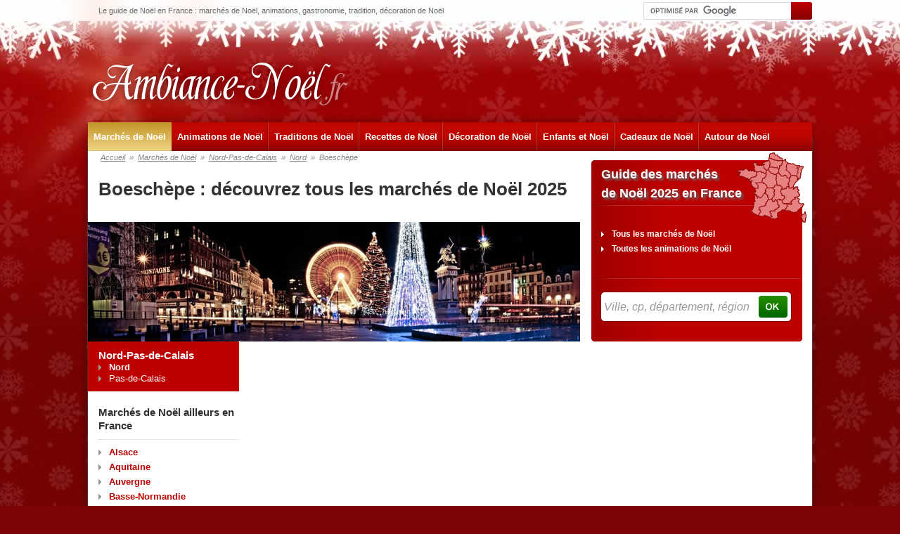

--- FILE ---
content_type: text/html; charset=UTF-8
request_url: https://www.ambiance-noel.fr/marches-de-noel/nord/boeschepe-3974_V
body_size: 4274
content:
<!DOCTYPE html>
<html lang="fr">
<head>
<script type="text/javascript">window.gdprAppliesGlobally=true;(function(){function a(e){if(!window.frames[e]){if(document.body&&document.body.firstChild){var t=document.body;var n=document.createElement("iframe");n.style.display="none";n.name=e;n.title=e;t.insertBefore(n,t.firstChild)}
else{setTimeout(function(){a(e)},5)}}}function e(n,r,o,c,s){function e(e,t,n,a){if(typeof n!=="function"){return}if(!window[r]){window[r]=[]}var i=false;if(s){i=s(e,t,n)}if(!i){window[r].push({command:e,parameter:t,callback:n,version:a})}}e.stub=true;function t(a){if(!window[n]||window[n].stub!==true){return}if(!a.data){return}
var i=typeof a.data==="string";var e;try{e=i?JSON.parse(a.data):a.data}catch(t){return}if(e[o]){var r=e[o];window[n](r.command,r.parameter,function(e,t){var n={};n[c]={returnValue:e,success:t,callId:r.callId};a.source.postMessage(i?JSON.stringify(n):n,"*")},r.version)}}
if(typeof window[n]!=="function"){window[n]=e;if(window.addEventListener){window.addEventListener("message",t,false)}else{window.attachEvent("onmessage",t)}}}e("__tcfapi","__tcfapiBuffer","__tcfapiCall","__tcfapiReturn");a("__tcfapiLocator");(function(e){
  var t=document.createElement("script");t.id="spcloader";t.type="text/javascript";t.async=true;t.src="https://sdk.privacy-center.org/"+e+"/loader.js?target="+document.location.hostname;t.charset="utf-8";var n=document.getElementsByTagName("script")[0];n.parentNode.insertBefore(t,n)})("9d946103-8843-4a4e-ab0b-8e61ea84e891")})();</script>
        
<script> 
    window.didomiOnReady = window.didomiOnReady || [];
    window.didomiOnReady.push(function (Didomi) { 
        // Call other functions on the SDK

        // Refresh de la page en cas de changement du consentement
        window.didomiEventListeners = window.didomiEventListeners || [];
        window.didomiEventListeners.push({
            event: 'consent.changed',
            listener: function (context) {
                //gp_maj();
            }
        });

        // Google advertising products
        Didomi.getObservableOnUserConsentStatusForVendor('google')
        .filter(function (status) { return status !== undefined })
        .subscribe(function (consentStatus) {
            if (consentStatus === undefined || consentStatus === false) {
                // on masque les encarts pubs vides
                (function() {     
                    var div_regies = document.getElementsByClassName('wrapper_gp_div');
                    
                    setTimeout(function() { // on fait un settimeout sinon le length n'est pas juste...                   
                        for (let i = 0; i < div_regies.length; i++) {                  
                            if (div_regies[i].innerHTML.indexOf('regie_') > -1) {                           
                              div_regies[i].style.display="none";
                            }
                        }
                        
                    },400);
                    
                    
                })();
            }
        }); 
        
     

    });
    </script> <title>March&eacute;s de No&euml;l &agrave; Boesch&egrave;pe : Calendrier, horaires, dates des march&eacute;s dans la ville</title>
<meta http-equiv="Content-Type" content="text/html; charset=utf-8" />
<meta name="description" content="Boesch&egrave;pe - March&eacute;s de No&euml;l" />

<meta property="og:title" content="March&eacute;s de No&euml;l &agrave; Boesch&egrave;pe : Calendrier, horaires, dates des march&eacute;s dans la ville" />
<meta property="og:description" content="Boesch&egrave;pe - March&eacute;s de No&euml;l" />
<meta property="og:type" content="website" />
<meta property="og:url" content="https://www.ambiance-noel.fr/marches-de-noel/nord/boeschepe-3974_V" />
    <meta property="og:image" content="/images/logo.jpg" />
    <meta property="og:image:type" content="image/png" />
    <meta property="og:image:width" content="1000" />
    <meta property="og:image:height" content="280" />

<meta name="robots" content="index,follow" /><link rel="stylesheet" type="text/css" href="https://www.ambiance-noel.fr/libs/jquery/css/colorbox.css" />
<link rel="stylesheet" type="text/css" href="https://www.ambiance-noel.fr/libs/jquery/css/ui-lightness/jquery-ui-1.10.3.custom.min.css" />
<link rel="stylesheet" type="text/css" href="https://www.ambiance-noel.fr/css/style_4.css" />
<link rel="shortcut icon" href="https://www.ambiance-noel.fr/images/favicon.ico" />
<script src="//ajax.googleapis.com/ajax/libs/jquery/1.10.2/jquery.min.js"></script>
<script src="//ajax.googleapis.com/ajax/libs/jqueryui/1.10.3/jquery-ui.min.js"></script>
<script type="text/javascript" src="https://www.ambiance-noel.fr/libs/jquery/js/jquery.autoellipsis-1.0.10.min.js"></script>
<script type="text/javascript" src="https://www.ambiance-noel.fr/libs/jquery/js/jquery.colorbox-min.js"></script>
<script type="text/javascript" src="https://www.ambiance-noel.fr/libs/jquery/js/jquery.maphilight.min.js"></script>
<script type="text/javascript" src="https://www.ambiance-noel.fr/libs/jquery/js/jquery.bxSlider.min.js"></script>
<script type="text/javascript" src="https://www.ambiance-noel.fr/libs/jquery/js/jquery_init.js"></script>
<script type="text/javascript" src="https://www.ambiance-noel.fr/libs/functions.js"></script>
<script type="text/javascript" src="https://www.ambiance-noel.fr/ajax/fonctions.js"></script>

<script type="text/javascript">
$(document).ready(function() {
    if ($('#les_plus').length>0) les_plus('les_plus','1');
    $(document).on('click','.pub_clic_event',function(event) {
        event.preventDefault();
        if(typeof $(this).attr('data-id')=='string' && typeof gtag=='function') {
            gtag('event', 'click', {
                'event_category' : 'pub',
                'event_label' : $(this).attr('data-id'),
                'non_interaction': true
            });             
        }
        
        if(typeof $(this).attr('href')=='string') {
            if($(this).attr('target')=='_blank') window.open($(this).attr('href'));
            else  window.location.href=$(this).attr('href');
        }    
    }); 
});
</script>
<!-- Global site tag (gtag.js) - Google Analytics -->
<script type="didomi/javascript" data-vendor="c:googleana-4TXnJigR" async src="https://www.googletagmanager.com/gtag/js?id=G-VN2Y8E591B"></script>
<script type="didomi/javascript" data-vendor="c:googleana-4TXnJigR">   
    window.dataLayer = window.dataLayer || [];
    function gtag(){dataLayer.push(arguments);}
    gtag('js', new Date());

    gtag('config', 'G-VN2Y8E591B', {
          'cookie_expires': 33696000,
               
    });
</script></head>
<body>
<div id="fb-root"></div>
<script type="didomi/javascript" data-vendor="didomi:facebook">(function(d, s, id) {
  var js, fjs = d.getElementsByTagName(s)[0];
  if (d.getElementById(id)) return;
  js = d.createElement(s); js.id = id;
  js.src = "//connect.facebook.net/fr_FR/all.js#xfbml=1&appId=214720631995575";
  fjs.parentNode.insertBefore(js, fjs);
}(document, 'script', 'facebook-jssdk'));</script>
<div id="global">
<header>
<div class="bandeau">
<div class="accroche">Le guide de Noël en France : marchés de Noël, animations, gastronomie, tradition, décoration de Noël</div>
<div class="liens">
<script type="didomi/html" data-vendor="didomi:facebook"><div class="fb"><iframe src="//www.facebook.com/plugins/like.php?href=https%3A%2F%2Fwww.ambiance-noel.fr&amp;send=false&amp;layout=button_count&amp;width=100&amp;show_faces=false&amp;action=like&amp;colorscheme=light&amp;font=arial&amp;height=21" frameborder="0" scrolling="no" style="width:100px; height:21px;"></iframe></div>
</script>
    <form action="https://www.ambiance-noel.fr/recherche-google/" id="cse-search-box">
        <input type="hidden" name="cx" value="partner-pub-2144475762582992:7999694838" />
        <input type="hidden" name="cof" value="FORID:10" />
        <input type="hidden" name="ie" value="UTF-8" />
        <input class="gris" type="text" name="q" size="35" />
        <input name="sa" type="submit" value="" />
    </form>
    <script type="text/javascript" src="https://www.google.fr/coop/cse/brand?form=cse-search-box&amp;lang=fr"></script>
</div>
</div>
<a class="logo" href="https://www.ambiance-noel.fr/"><img src="https://www.ambiance-noel.fr/images/logo.png" alt="logo" width="373" height="73" /></a>
<nav>
<ul class="clearfix">
<li>
<a  class="current" href="https://www.ambiance-noel.fr/marches-de-noel/">Marchés de Noël</a>
</li>
<li>
<a  href="https://www.ambiance-noel.fr/animations-de-noel/">Animations de Noël</a>
</li>
<li>
<a  href="https://www.ambiance-noel.fr/traditions-de-noel/">Traditions de Noël</a>
</li>
<li>
<a  href="https://www.ambiance-noel.fr/recettes-noel/">Recettes de Noël</a>
</li>
<li>
<a  href="https://www.ambiance-noel.fr/decoration-de-noel/">Décoration de Noël</a>
</li>
<li>
<a  href="https://www.ambiance-noel.fr/enfants-et-noel/">Enfants et Noël</a>
</li>
<li>
<a  href="https://www.ambiance-noel.fr/cadeaux-de-noel/">Cadeaux de Noël</a>
</li>
<li>
<a  href="https://www.ambiance-noel.fr/autour-de-noel/">Autour de Noël</a>
</li>
</ul>
</nav>
</header>
<div id="content" class="clearfix">
<div id="left" class="clearfix">
<div id="chemin"><a href="https://www.ambiance-noel.fr/">Accueil</a><span class="separation">»</span><a href="https://www.ambiance-noel.fr/marches-de-noel/">Marchés de Noël</a><span class="separation">»</span><a href="https://www.ambiance-noel.fr/marches-de-noel/nord-pas-de-calais/">Nord-Pas-de-Calais</a><span class="separation">»</span><a href="https://www.ambiance-noel.fr/marches-de-noel/nord/">Nord</a><span class="separation">»</span><span>Boeschèpe</span></div>

<h1>Boeschèpe : découvrez tous les marchés de Noël 2025</h1>
<img class="liste_navi_geo image" src="https://www.ambiance-noel.fr/images/fond_region.jpg" width="700" height="170" />
<div class="left_navigation">
<ul class="fond_rouge margin_20">
<li><a class="fleche_blanc blanc gras font15" href="https://www.ambiance-noel.fr/marches-de-noel/nord-pas-de-calais/">Nord-Pas-de-Calais</a></li>
<li><a class="fleche_gris blanc gras" href="https://www.ambiance-noel.fr/marches-de-noel/nord/">Nord</a></li>
<li id="villes_2" style="display:none;"></li>
<li><a class="fleche_gris blanc" href="https://www.ambiance-noel.fr/marches-de-noel/pas-de-calais/">Pas-de-Calais</a></li>
</ul>
<span class="block gris gras font15 margin20 separation_bas">Marchés de Noël ailleurs en France</span>
<ul class="margin10">
<li class="margin5"><a class="fleche_gris rouge gras" href="https://www.ambiance-noel.fr/marches-de-noel/alsace/">Alsace</a></li>
<li class="margin5"><a class="fleche_gris rouge gras" href="https://www.ambiance-noel.fr/marches-de-noel/aquitaine/">Aquitaine</a></li>
<li class="margin5"><a class="fleche_gris rouge gras" href="https://www.ambiance-noel.fr/marches-de-noel/auvergne/">Auvergne</a></li>
<li class="margin5"><a class="fleche_gris rouge gras" href="https://www.ambiance-noel.fr/marches-de-noel/basse-normandie/">Basse-Normandie</a></li>
<li class="margin5"><a class="fleche_gris rouge gras" href="https://www.ambiance-noel.fr/marches-de-noel/bourgogne/">Bourgogne</a></li>
<li class="margin5"><a class="fleche_gris rouge gras" href="https://www.ambiance-noel.fr/marches-de-noel/bretagne/">Bretagne</a></li>
<li class="margin5"><a class="fleche_gris rouge gras" href="https://www.ambiance-noel.fr/marches-de-noel/centre/">Centre</a></li>
<li class="margin5"><a class="fleche_gris rouge gras" href="https://www.ambiance-noel.fr/marches-de-noel/champagne-ardenne/">Champagne-Ardenne</a></li>
<li class="margin5"><a class="fleche_gris rouge gras" href="https://www.ambiance-noel.fr/marches-de-noel/corse/">Corse</a></li>
<li class="margin5"><a class="fleche_gris rouge gras" href="https://www.ambiance-noel.fr/marches-de-noel/franche-comte/">Franche-Comté</a></li>
<li class="margin5"><a class="fleche_gris rouge gras" href="https://www.ambiance-noel.fr/marches-de-noel/haute-normandie/">Haute-Normandie</a></li>
<li class="margin5"><a class="fleche_gris rouge gras" href="https://www.ambiance-noel.fr/marches-de-noel/ile-de-france/">Ile de France</a></li>
<li class="margin5"><a class="fleche_gris rouge gras" href="https://www.ambiance-noel.fr/marches-de-noel/languedoc-roussillon/">Languedoc-Roussillon</a></li>
<li class="margin5"><a class="fleche_gris rouge gras" href="https://www.ambiance-noel.fr/marches-de-noel/limousin/">Limousin</a></li>
<li class="margin5"><a class="fleche_gris rouge gras" href="https://www.ambiance-noel.fr/marches-de-noel/lorraine/">Lorraine</a></li>
<li class="margin5"><a class="fleche_gris rouge gras" href="https://www.ambiance-noel.fr/marches-de-noel/midi-pyrenees/">Midi-Pyrénées</a></li>
<li class="margin5"><a class="fleche_gris gris_clair gras" href="https://www.ambiance-noel.fr/marches-de-noel/nord-pas-de-calais/">Nord-Pas-de-Calais</a></li>
<li class="margin5"><a class="fleche_gris rouge gras" href="https://www.ambiance-noel.fr/marches-de-noel/pays-de-la-loire/">Pays de la Loire</a></li>
<li class="margin5"><a class="fleche_gris rouge gras" href="https://www.ambiance-noel.fr/marches-de-noel/picardie/">Picardie</a></li>
<li class="margin5"><a class="fleche_gris rouge gras" href="https://www.ambiance-noel.fr/marches-de-noel/poitou-charentes/">Poitou-Charentes</a></li>
<li class="margin5"><a class="fleche_gris rouge gras" href="https://www.ambiance-noel.fr/marches-de-noel/provence-alpes-cote-d-azur/">Provence-Alpes-Côte-d'Azur</a></li>
<li class="margin5"><a class="fleche_gris rouge gras" href="https://www.ambiance-noel.fr/marches-de-noel/rhone-alpes/">Rhône-Alpes</a></li>
</ul>
<ul class="fond_rouge arrondi margin20 menu">
<li class="actif"><a href="https://www.ambiance-noel.fr/marches-de-noel/">» Marchés de Noël</a></li>
<li><a href="https://www.ambiance-noel.fr/animations-de-noel/">» Animations de Noël</a></li>
<li><a href="https://www.ambiance-noel.fr/traditions-de-noel/">» Traditions de Noël</a></li>
<li><a href="https://www.ambiance-noel.fr/recettes-noel/">» Recettes de Noël</a></li>
<li><a href="https://www.ambiance-noel.fr/decoration-de-noel/">» Décoration de Noël</a></li>
<li><a href="https://www.ambiance-noel.fr/enfants-et-noel/">» Enfants et Noël</a></li>
<li><a href="https://www.ambiance-noel.fr/cadeaux-de-noel/">» Cadeaux de Noël</a></li>
<li><a href="https://www.ambiance-noel.fr/autour-de-noel/">» Autour de Noël</a></li>
</ul>
</div>
<div id="right_navigation">
</div>
</div>
<div id="right">
<div id="home_right_recherche" class="margin20">
<h2><a href="https://www.ambiance-noel.fr/marches-de-noel/">Guide des marchés<br />de Noël 2025 en France</a></h2>
<ul class="lien">
<li><a class="fleche_blanche blanc font12 gras" href="https://www.ambiance-noel.fr/marches-de-noel/">Tous les marchés de Noël</a></li>
<li><a class="fleche_blanche blanc font12 gras" href="https://www.ambiance-noel.fr/animations-de-noel/">Toutes les animations de Noël</a></li>
</ul>
<form id="recherche_home" class="autocompleteoff" target="_self">
<input id="recherche_home_input" value="Ville, cp, département, région" />
<div id="recherche_home_valid"></div>
</form>
<div id="recherche_home_container"></div>
    <script type="text/javascript">recherche('marche','1','recherche_home_input','recherche_home','recherche_home_valid','recherche_home_container');</script>
    </div>
<div id="les_plus" class="margin20"></div></div>
</div>
<footer>
<a class="logo" href="https://www.ambiance-noel.fr/"><img src="https://www.ambiance-noel.fr/images/logo.png" alt="logo" width="240" height="47" /></a>
<ul class="liens clearfix">
<li><a class="blanc font15" href="https://www.ambiance-noel.fr/cookies-43_B">Mentions légales</a></li><li><a class="blanc font15" href="https://www.ambiance-noel.fr/cookies-406_B">Cookies</a></li><li><a class="blanc font15" href="javascript:Didomi.preferences.show()">Modifier mes choix de cookies</a></li></ul>
<ul class="regions clearfix">
<li><a class="blanc font12" href="https://www.ambiance-noel.fr/marches-de-noel/alsace/">Alsace</a></li>
<li><a class="blanc font12" href="https://www.ambiance-noel.fr/marches-de-noel/aquitaine/">Aquitaine</a></li>
<li><a class="blanc font12" href="https://www.ambiance-noel.fr/marches-de-noel/auvergne/">Auvergne</a></li>
<li><a class="blanc font12" href="https://www.ambiance-noel.fr/marches-de-noel/basse-normandie/">Basse-Normandie</a></li>
<li><a class="blanc font12" href="https://www.ambiance-noel.fr/marches-de-noel/bourgogne/">Bourgogne</a></li>
<li><a class="blanc font12" href="https://www.ambiance-noel.fr/marches-de-noel/bretagne/">Bretagne</a></li>
<li><a class="blanc font12" href="https://www.ambiance-noel.fr/marches-de-noel/centre/">Centre</a></li>
<li><a class="blanc font12" href="https://www.ambiance-noel.fr/marches-de-noel/champagne-ardenne/">Champagne-Ardenne</a></li>
<li><a class="blanc font12" href="https://www.ambiance-noel.fr/marches-de-noel/corse/">Corse</a></li>
<li><a class="blanc font12" href="https://www.ambiance-noel.fr/marches-de-noel/franche-comte/">Franche-Comté</a></li>
<li><a class="blanc font12" href="https://www.ambiance-noel.fr/marches-de-noel/haute-normandie/">Haute-Normandie</a></li>
<li><a class="blanc font12" href="https://www.ambiance-noel.fr/marches-de-noel/ile-de-france/">Ile de France</a></li>
<li><a class="blanc font12" href="https://www.ambiance-noel.fr/marches-de-noel/languedoc-roussillon/">Languedoc-Roussillon</a></li>
<li><a class="blanc font12" href="https://www.ambiance-noel.fr/marches-de-noel/limousin/">Limousin</a></li>
<li><a class="blanc font12" href="https://www.ambiance-noel.fr/marches-de-noel/lorraine/">Lorraine</a></li>
<li><a class="blanc font12" href="https://www.ambiance-noel.fr/marches-de-noel/midi-pyrenees/">Midi-Pyrénées</a></li>
<li><a class="blanc font12" href="https://www.ambiance-noel.fr/marches-de-noel/nord-pas-de-calais/">Nord-Pas-de-Calais</a></li>
<li><a class="blanc font12" href="https://www.ambiance-noel.fr/marches-de-noel/pays-de-la-loire/">Pays de la Loire</a></li>
<li><a class="blanc font12" href="https://www.ambiance-noel.fr/marches-de-noel/picardie/">Picardie</a></li>
<li><a class="blanc font12" href="https://www.ambiance-noel.fr/marches-de-noel/poitou-charentes/">Poitou-Charentes</a></li>
<li><a class="blanc font12" href="https://www.ambiance-noel.fr/marches-de-noel/provence-alpes-cote-d-azur/">Provence-Alpes-Côte-d'Azur</a></li>
<li><a class="blanc font12" href="https://www.ambiance-noel.fr/marches-de-noel/rhone-alpes/">Rhône-Alpes</a></li>
</ul>
</footer>
</div>
</body>
</html>


--- FILE ---
content_type: text/html; charset=utf-8
request_url: https://www.ambiance-noel.fr/ajax/les_plus.php
body_size: -88
content:
<ul class="titre clearfix">
</ul>


--- FILE ---
content_type: text/css
request_url: https://www.ambiance-noel.fr/css/style_4.css
body_size: 4318
content:
body {margin: 0;padding: 0;font-family: Arial, sans-serif;font-size:13px;line-height:1.3;background:url(../images/fond.jpg) center top no-repeat,url(../images/fond-repeat.jpg) left top repeat-x, #7B0505;}
#global {position:relative;width:1030px; margin:0 auto;}
.habillage {width:100%;position:absolute;top:0;}
ul,ol,li,p,h1,h2,h3,h4,h5,h6,iframe,input,form,header,footer,nav,label,textarea {display:block;list-style-type:none;margin:0;padding:0;}
header,footer,nav,article {display:block;}
.clearfix {overflow:hidden;display:block;}
.clearboth {clear:both;}
.blanc {color:#FFFFFF;}
.rouge {color:#BD0000;}
.gris {color:#333333;}
.gris_clair {color:#999999;}
.noir {color:#000000;}
.border_rouge {border-color:#BD0000 !important;}
.fond_rouge {background-color:#BD0000 !important;}
.absolute {position:absolute;}
.relative {position:relative;}
.pointer {cursor:pointer;}
.center {text-align:center;}
.margin_20 {margin-top:-20px !important;}
.margin20 {margin-top:20px !important;}
.margin10 {margin-top:10px !important;}
.margin5 {margin-top:5px;}
.margin2 {margin-top:2px;}
.marginb20 {margin-bottom:20px;}
.image {float:right;margin:20px 0 20px 20px;}
.floatnone {float:none;}
.floatleft {float:left;}
.floatright {float:right;}
.block {display:block;}
.inline {display:inline;}
.underline {text-decoration:underline;}
.none {text-decoration:none;}
.gras {font-weight:bold;}
.normal {font-weight:normal;}
.font18 {font-size:18px;}
.font16 {font-size:16px;}
.font15 {font-size:15px;}
.font12 {font-size:12px;}
.italic {font-style:italic;}
.ellipsis {display:block;overflow:hidden;}
.separation {border-bottom:1px dotted #CCCCCC;}
.separation_bas {border-bottom:1px dotted #CCCCCC;padding-bottom:10px;}
.separation_haut {clear:both;border-top:1px dotted #CCCCCC;padding-top:20px;}
.puce_numero {color:#FFFFFF;background:#999999;border-radius:50%;width:20px;line-height:20px;display:block;float:left;text-align:center;margin-right:5px;}
.fleche_gris {padding-left:15px;background: url(../images/fleche_gris.png) left center no-repeat;}
.fleche_noir {padding-left:15px;background: url(../images/fleche_noir.png) left center no-repeat;}
.fleche_bleu {padding-left:15px;background: url(../images/fleche_bleu.png) left center no-repeat;}
.fleche_blanche {padding-left:15px;background: url(../images/fleche_blanche.png) left center no-repeat;}
form {
	padding:0;
	margin:0;
}
a {color:#BD0000;text-decoration:none;}
a:hover {text-decoration:underline;}
a.blanc, a.blanc:hover {color:#FFFFFF;}
.liste li {padding:10px 0 10px 0;border-bottom:1px dotted #999999;}
.liste_tasse li {padding:3px 0 3px 0;border-bottom:1px dotted #999999;}
.liste_tasse_sans li {border:none;padding:3px 0 3px 0;}
.cadre_bordure {border-left: 8px solid;padding: 0 0 0 10px;}
.info {
    font-weight:bold;
    font-size:1.1em;
}
.align-center {
    text-align:center;
}
h6 {
    font-size:1em;
}
h1, h2, h3, h4 {margin:0 0 10px 0;font-size:26px;font-weight:bold;color:#333333;line-height:33px;}
h2 {font-size:18px;line-height:27px;border-left:8px solid #BD0000;padding-left:10px;}
h3 {font-size:16px;line-height:22px;}
h4 {font-size:13px;line-height:18px;}
h2.inverse, h3.inverse, h4.inverse {color:#FFFFFF;border:none;margin-bottom:0;}
header {position:relative;width: 1000px;padding:0 15px;height:215px;      background-color:#7B0505;
      background-position:center top;
      background-repeat: no-repeat;
      background-image: url(../images/fond.jpg);}
header .bandeau .accroche {position:absolute;font-family:arial;font-size:11px;line-height:30px;color:#666666;}
header .bandeau .liens {position:absolute;height:30px;right:0;}
header .bandeau .liens .fb {position:absolute;right:260px;top:5px;}
#open_map_large{display:block;margin-top:20px;color:#333333;font-weight:bold;cursor:pointer;padding-left:15px;background: url(../images/fleche_gris.png) left center no-repeat;}
.fond_rouge #open_map_large {color:#FFFFFF;background: url(../images/fleche_blanche.png) left center no-repeat;}
form#cse-search-box {display:block;position:absolute;right:0;top:3px;width:280px;height:24px;}
form#cse-search-box input[name=q] {border:1px solid #DDDDDD;display:block;position:absolute;top:0;right:29px;width:199px;height:23px;font-size:13px !important; line-height:23px !important;padding:0 5px !important;margin:0;}
form#cse-search-box input[name=sa] {background: url(../images/btn_recherche.png) top left no-repeat;display:block;position:absolute;top:0;right:0;border:none;width:30px;height:25px;cursor:pointer;padding:0;margin:0;color:#FFFFFF;font-size:12px;font-weight:900;line-height:25px;text-align:center;}
header .logo {position:absolute;display:block;top:83px;left:0;}
header nav {position:absolute;top:174px;left:0;width:1030px;padding:0;height:41px;background: #242c54 url(../images/header_nav_background.jpg) left top repeat-x;}
header nav ul li {position: relative;float:left;height:41px;}
header nav ul li:not(:last-child) {background: url(../images/header_nav_separation.jpg) top right no-repeat;}
header nav ul li a {display:block;padding:0 8px;color:#FFFFFF;font-weight:bold;font-size:13px;line-height:41px;text-decoration:none;}
header nav ul li a.current,header nav ul li a:hover {background: url(../images/header_nav_background_actif.jpg) top left repeat-x;}
/* CONTENT */
#content {position:relative;width: 1000px;z-index:10;background-color: #FFFFFF;padding:0 15px;}
.pub_2 {margin:0 -15px 18px -15px;}
.pub_2_728 {display:block;padding:10px 151px;width:728px;height:90px;background-color:#EDEDED;}
.pub_2_1000 {padding:10px 15px;width:1000px;height:90px;}
.pub_19 {margin:20px 22px 0 6px;border:1px dotted #BD0000;padding:5px;}
.wrapper_pub {padding:5px 0;background-color:#DEDEDE;}
.wrapper_pub .pub_16 {margin:0 auto;width:468px;}
.description {color:#333333;}
.description table {clear:both;}
.description table td {border: dotted 1px #9e181f;padding:5px;}
.description ul {list-style-type: disc;padding-left:15px;}
.description p {margin:5px 0;}
.description p.encadre_bleu {
    clear:both;
    padding:10px;
}
.description p b, .description p strong, .description p a {
	font-weight:900;
}
.description h2 {margin:20px 0;border:none;padding:0;}
.description h3 {margin:15px 0;border:none;padding:0;}
.description .entete_h3 {
    color:#000000;
    margin:5px 0;
    font-weight:bold;
}
.description .intro {
	font-weight:900;
}
.description .intertitre {
	font-size:1.2em;
	font-weight:900;
}
.description .interview {
	font-size:1.2em;
	font-weight:900;
	font-style:italic;
}
.description .festival_titre, .description .programmation_titre {
	margin:10px 0 0 0;
	font-weight:bold;
	text-decoration:underline;
}
.description .festival_acteurs {
	margin:0;
	font-style:italic;
	font-weight:normal;
}
.description .festival_texte, .description .programmation_texte {
	margin:0;
	font-weight:normal;
}
.description .festival_date, .description .programmation_date {
	margin:0;
	font-weight:bold;
}
.description .festival_renseignements {
	margin:0;
	font-weight:normal;
}
.page {
    margin:0 5px;
    font-weight:bold;
}
.formulaire p:not(.rouge) label {color:#333333;}
.formulaire .texte {margin:10px 0;}
.formulaire .texte label {float:left;font-weight:bold;width:155px;line-height:25px;}
#right_navigation .formulaire .texte:not(.keystring) label {float:none;width:448px;}
.formulaire .texte input:not(.bouton), .formulaire .texte select, .formulaire .texte textarea, .formulaire .texte span.valeur {margin-left:165px;font-size:13px;line-height:13px;padding:5px;border:1px solid #CCCCCC;}
.formulaire .texte input:not(.bouton), .formulaire .texte textarea, .formulaire .texte span.valeur {width:436px;}    
#right_navigation .formulaire .texte:not(.keystring) input:not(.bouton), #right_navigation .formulaire .texte select, #right_navigation .formulaire .texte textarea, #content_left_right .formulaire .texte span.valeur {margin-left:0;}
#right_navigation .formulaire .texte:not(.keystring) input:not(.bouton), #right_navigation .formulaire .texte textarea, #right_navigation .formulaire .texte span.valeur {width:438px;}
.formulaire .texte .arborescence input:not(.bouton) {margin-left:0;}
.formulaire .texte input.form_date {width:100px;}    
.formulaire .texte.keystring input {width:100px;float:left;margin-left:10px;}
.formulaire .texte.keystring img {width:120px;margin-left:10px;}
.formulaire p.radio {margin:6px 10px;}
.formulaire p.radio.decale {margin:10px 10px 10px 160px;}
.formulaire p.radio.decale label {font-weight:bold;}
.formulaire .radio label {text-align:left;line-height:17px;margin:0 0 0 20px;cursor:pointer;font-size:13px;}
.formulaire .radio input {width:auto;height:auto;background:none;float:left;margin-top:2px;}
.formulaire .oblig {font-style:italic;color:#999999;margin:10px 0 10px 160px;display:block;}
.formulaire .texte .bouton {margin-left:160px;}
.bouton {border:none;font-size:16px;display:block;line-height:30px;height:30px;padding:0 10px;font-weight:bold;color:#FFFFFF;-moz-border-radius: 4px;-webkit-border-radius: 4px;border-radius: 4px;cursor:pointer;}
.bouton:hover {opacity:0.8;}
#left {position:relative;float:left;width:685px;margin:0 15px 0 -15px;padding-left:15px;}
#right {width:300px;float:right;margin-top:-20px;}
.left_navigation {float:left;width:200px;margin-left:-15px;padding-left:15px;}
.left_navigation .fond_rouge {padding:10px 5px 10px 15px;margin-left:-15px;width:195px;z-index:20;}
.left_navigation .fond_rouge.arrondi {-moz-border-radius:0 4px 4px 0;-webkit-border-radius:0 4px 4px 0;border-radius:0 4px 4px 0;}
.left_navigation .fond_rouge #map {margin-left:-15px;}
.left_navigation .menu {padding-top:8px;padding-bottom:8px;}
.left_navigation .menu li {font-weight:bold;padding:0 5px 0 15px;margin:0 -5px 0 -15px;}
.left_navigation .menu li.actif, .left_navigation .menu li:hover {background: url(../images/fond_left_nav.jpg) top left repeat-x;}
.left_navigation .menu li a {display:block;line-height:30px;height:30px;overflow:hidden;color:#FFFFFF;}
.left_navigation .menu li.actif a, .left_navigation .menu li:hover a {color:#BD0000;}
.left_navigation .sous_menu {padding:3px 0 10px 12px;margin:0 -5px 0 -15px;background: url(../images/fond_left_nav_sous_menu.jpg) top left repeat-y;}
.left_navigation .sous_menu li {font-weight:bold;padding:0;margin:0 0 0 -12px;}
.left_navigation .sous_menu li.actif, .left_navigation .sous_menu li:hover {background: url(../images/fond_left_nav_sous_menu_actif.jpg) top left repeat-y;}
.left_navigation .sous_menu li a {margin-left:25px;display:block;line-height:20px;height:20px;overflow:hidden;color:#FFFFFF;font-size:12px;font-weight:bold;}
.left_navigation .sous_menu li.actif a, .left_navigation .sous_menu li:hover a {color:#FFFFFF;text-decoration:underline;}
#right_navigation {float:right;width:472px;margin-left:13px;}
#home_right_recherche {position:relative;background: url(../images/fond_right_recherche.png) top left no-repeat;padding-right:8px;width:300px;height:271px;}
#home_right_recherche h2 a {color:#FFFFFF;font-size:18px;font-weight:bold;text-shadow: 3px 3px 3px #666;border:none;position:absolute;left:15px;top:20px;}
#home_right_recherche h2 {border:none;}
#home_right_recherche .lien {position:absolute;left:15px;top:105px;}
#home_right_recherche .lien li {margin:5px 0;}
#recherche_home {position:absolute;left:14px;top:200px;display:block;height:43px;padding:0;width:272px;background: url(../images/bg_recherche_form.png) top left no-repeat;}
#recherche_home_input {position:absolute;left:5px;top:2px;display:block;line-height:22px;height:22px;padding:9px 0 8px 0;width:210px;font-size:16px;font-style:italic;color:#999999;border:none;margin:0;}
#recherche_home_valid {position:absolute;left:225px;top:6px;cursor:pointer;height:31px;width:41px;background: url(../images/bg_recherche_button.png) top left no-repeat;}
#recherche_home_valid:hover {opacity:0.8;}
#les_plus {font-size:12px;line-height:14px;}
#les_plus ul.titre li {padding:2px 8px;float:left;font-weight:bold;cursor:pointer;}
#les_plus ul.titre li.active {color:#FFFFFF;}
#les_plus ul.liste {lien-height:12px;padding:5px 10px;border:1px solid;display:none;}
#les_plus ul.liste li {padding:2px 0;border:none;}
#les_plus ul.liste.active {display:block;}
.left_navigation .infos {padding:15px 0 0 20px;;background-position:left 20px;background-repeat: no-repeat;}
.left_navigation .infos.lieu {background-image:url(../images/icone_lieu.png);}
.left_navigation .infos.date {background-image:url(../images/icone_date.png);}
.left_navigation .infos.renseignement {background-image:url(../images/icone_renseignement.png);}
.description .pub_17 {
	margin:20px 20px 20px 0;
	float:left;
}
.image_legende {
	margin:10px;
	margin-top:0px;
	width:200px;
	font-style:italic;
	color:#666666;
}
.renseignements {
	margin-top:10px;
}
.renseignements_titre {
	padding-right:10px;
	font-weight:700;
	float:left;
	width:134px;
	text-align:right;
}
.renseignements_detail {
	text-align:left;
	float:left;
	width:316px;	
}
.renseignements_detail p {
	margin:0;
	padding:0;
	width:316px;
}
.renseignements_detail img {
	margin-right:10px;
}
.renseignements_detail .attribut {
	margin-bottom:4px;
}
.coordonnees {
    margin-left:25px;
}
.coordonnees_info h2 {
    padding-left:25px;
    background: url(../images/info_2.png) 0px 1px no-repeat;
    color:#FFFFFF;
}
.coordonnees_info ul li{
    display:block;
    padding-left:20px;
    color:#FFFFFF;
}
.coordonnees_info ul li span {
    margin-left:-20px;
    display:block;
    float:left;
}
.coordonnees_info ul li a {
    color:#FFFFFF;
}
p.infowindowgmap {
    color:#000000;
}
.infowindowgmap a {
    display:block;
    color:#9e181f;
}
/* views block */
#image-block {cursor:pointer;height:300px;}
#image_legende {color:#666666;font-weight:bold;font-style:italic;margin:10px 0 0 0;}
#view_full_size {margin:10px 0 0 0;display:block;}
#views_block{width:460px;display:block;}
#thumbs_list {overflow:hidden;float:left;width:420px;margin-top:5px;}
#thumbs_list li {float:left;cursor:pointer;}
#thumbs_list li a {margin:0 2px;border:3px solid;}
#view_scroll_left, #view_scroll_right {
    cursor:pointer;
    background: url(../images/thumbs_left.gif) no-repeat center;
    display:block;
    width:9px;
    height:18px;
    float:left;
    margin:40px 11px 0 0;
}
#view_scroll_right{
	background-image: url(../images/thumbs_right.gif);
	margin:40px 0 0 11px;
}
footer {height:148px;overflow:hidden;position:relative;width: 1000px;background: url(../images/bg_footer.jpg) left top repeat-x;margin-top:20px;padding:10px 15px;}
footer .logo {position:absolute;display:block;top:10px;left:15px;}
footer .liens {position:absolute;top:23px;right:20px;line-height:20px;}
footer .liens li {float:left;margin-left:40px;}
footer .regions {position:absolute;top:77px;left:15px;line-height:16px;}
footer .regions li {float:left;width:190px;margin-right:10px;}
#lien_admin {
	padding:6px 10px;
	margin:0;
	font-weight:900;
	display:block;
	width: 980px;
        z-index:2000;
        position:relative;
}
#chemin {font-size:11px;margin:0 0 20px 0;line-height:18px;font-style:italic;}
#chemin a, #chemin span {color:#858585;padding:0 3px;}
#chemin a {text-decoration:underline;}
#chemin .separation {border:none;}
.home .large {width:440px;}
.home .etroit {width:225px;}
.home .left {clear:both;margin-right:15px;float:left;}
.home .left.dossier {width:250px;}
.home .right {float:right;}
.home .right.dossier {width:415px;}
#right_navigation .left {clear:both;margin-right:15px;float:left;width:130px;}
#right_navigation .left.petit {width:80px;}
#right_navigation .right {float:right;width:327px;}
#right_navigation .right.petit.ellipsis {width:377px;line-height:16px;height:80px;}
.home li.ellipsis {line-height:18px;height:72px;}
.home .etroit li.ellipsis {line-height:16px;height:64px;}
.home li.ellipsis .image.floatleft {display:block;margin:0 15px 0 0;width:132px;height:88px;}
.home .div_map_home {position:relative;float:right;margin-top:20px;}
.liste_navi_geo.image {margin:20px 0;width:700px;height:170px;}
ol.dossier li {line-height:20px;}
.bloc .image {
	margin:10px 10px 0 0;
	width:80px;
	height:80px;
	float:left;
}
.bloc .titre, .bloc .texte {
	display:block;
	width:210px;
	float:right;
}
.bloc .titre {
	margin:10px 0 0 0;
}
.cherche p {margin:5px 0 0 0}
.cherche span, .cherche input, .cherche a {
    display:block;
}
.cherche span.libelle {
    width:30%;
    text-align: right;
}
#cherche_liste_installateur {display:none;}
.reportage_photo_droite {
        width:10px;
	background: url(../images/fleche_gris.png) 3px 3px no-repeat;
}
.reportage_photo_droite_actif {
        width:10px;
	background: url(../images/fleche_blanche.png) 3px 3px no-repeat;
}
.reportage_photo_arret {
        width:10px;
    background: url(../images/arret_gris.png) 3px 3px no-repeat;
}
.reportage_photo_arret_actif {
        width:10px;
    background: url(../images/arret_blanc.png) 3px 3px no-repeat;
}
.coche {
	background: url(../images/coche.png) 10px 5px no-repeat;
	padding:5px 0 5px 40px;
	border-color:#DDDDDD;
	border-width:1px;
	border-style:solid;
	background-color:#FBEE96;
}
.alert {
	background: url(../images/alert.png) 10px 5px no-repeat;
	padding:5px 0 5px 40px;
	border-color:#DDDDDD;
	border-width:1px;
	border-style:solid;
	background-color:#FBEE96;
}

#galerie_article { margin:10px 0;position:relative; overflow:hidden; width:480px;height:320px;}
#galerie_article li {float:left;position:relative;}
#galerie_article .legende {filter:alpha(opacity=70);opacity: 0.7;padding:10px;z-index:600;background-color:#9e181f;color:#ffffff;width:460px;position:absolute;bottom:0;}
#abecedaire_home { position:relative;overflow:hidden; width:480px; height:316px;}
#abecedaire_home li {float:left;position:relative;width:480px; height:316px;}
div.mailer {background: url(../images/mailer.png) left center no-repeat;margin-top:10px;padding:10px 0 10px 60px;border-top-color:#DDDDDD;border-top-width:1px;border-top-style:solid;border-bottom-color:#DDDDDD;border-bottom-width:1px;border-bottom-style:solid;}
.partager span, .partager a {display:block;float:left;height:20px;}
.partager .commentaires {background: url(../images/commentaire.png) 0 0 no-repeat;color:#FFFFFF;font-size:10px;line-height:17px;text-align:center;width:25px;}
.partager .mailer {background: url(../images/mailer.png) 0 2px no-repeat;width:20px;}
.partager .imprimer {background: url(../images/imprimer.png) 0 2px no-repeat;width:16px;}
.partager .commentaires, .partager .mailer, .partager .imprimer {margin-right:10px;}
.partager .fb-like, .partager .fb-share-button, .partager .twitter, .partager .google_plus {float:right;margin-left:10px;}
.partager .twitter {width:87px;}
.partager .google_plus {width:60px;}
.idl_audiotel {font-size:1.1em;margin:10px 0;margin-left:-25px;padding-left:25px;background:url(../images/tel.png) left top no-repeat;}
.idl_audiotel_text, .idl_audiotel_link {font-weight:bold;color:#FFFFFF;line-height:26px;}
.idl_audiotel_link,.idl_audiotel_link:hover,.idl_audiotel_warning a, .idl_audiotel_warning a:hover {text-decoration:underline;}
.idl_audiotel_warning {margin-left:-20px;color:#FFFFFF;font-size:10px !important;}
.cadre_commentaires {-moz-border-radius:2px;-webkit-border-radius:2px;border-radius:2px;background-color:#F3F3F3;padding:0 10px 10px 10px;}
.cadre_commentaires h2,.cadre_commentaires li.titre {font-weight:normal;font-size:16px;-moz-border-radius:2px 2px 0 0;-webkit-border-radius:2px 2px 0 0;border-radius:2px 2px 0 0;color:#FFFFFF;border:none;line-height:31px;padding:0 10px;margin:0 -10px;background:url(../images/fond_cadre_commentaire_titre.jpg) left top repeat-x;}
.cadre_commentaires .accroche {background: url(../images/accroche_commentaire.png) no-repeat scroll left top transparent;height: 12px;left: 160px;position: absolute;top: 9px;width: 14px;}
.cadre_commentaires .infos {padding:15px 0 0 20px;}
.cadre_commentaires .infos h4 {margin-left:-10px;}
.cadre_commentaires .idl_audiotel {font-size:1em;margin-top:0;background:none;}
.cadre_commentaires .idl_audiotel_link {color:#333333;}
#cookie_alert {overflow:hidden;display:none;width:100%;padding-top:10px;padding-bottom:10px;font-size:16px;line-height:20px;position:fixed;bottom:0;left:0;z-index:10;color:white;text-align:center;}
#cookie_alert .fa {float:right;margin:5px 5px 0 0;cursor: pointer;font-size:20px;}
#cookie_alert span {text-decoration: underline;cursor: pointer;}
/*impressions*/
@media print {
    @page { margin: 10% }
    .map_large_print {
        width:650px;
        height:650px;
    }
}

--- FILE ---
content_type: text/javascript
request_url: https://www.ambiance-noel.fr/ajax/fonctions.js
body_size: 571
content:
function les_plus(champ,id_categorie) {
    $.post('/ajax/les_plus.php', {id_categorie:id_categorie}, function(docXML) {
        $("#"+champ).html(docXML);
        $("#"+champ+' ul.titre li:first').addClass("active fond_rouge");
        $("#"+champ+' ul.liste:first').addClass("active");
        $("#"+champ+' ul.titre li').hover(function() {
            var i = $("#"+champ+' ul.titre li').index(this);
            $("#"+champ+' ul.titre li').removeClass("active fond_rouge");
            $("#"+champ+' ul.liste').removeClass("active");
            $("#"+champ+' ul.titre li:eq('+i+')').addClass("active fond_rouge");
            $("#"+champ+' ul.liste:eq('+i+')').addClass("active");
        });        
    });
}
url_defaut = '';
function recherche(type,rubrique,id_champ,id_form,id_valid,id_container) {
    $('#'+id_champ).click(function() {
        $("#"+id_champ).val("");
        $("#"+id_form).attr("action", "");
        url_defaut='';
    });
    $('#'+id_champ).change(function() {
        //$("#"+id_form).attr("action", "");
        //url_defaut='';
    });
    $( "#"+id_champ ).autocomplete({
        search: function(event, ui) {
            $("#"+id_champ).addClass("wait");
            $("#"+id_form).attr("action", "");
        },
        open: function(event, ui) {
            $("#"+id_champ).removeClass("wait");
        },
        source: function( request, response ) {
            $.ajax({
                url: "/ajax/recherche.php",
                dataType: "xml",
                data: {
                    type : type,
                    rubrique : rubrique,
                    term : request.term
                },
                success: function( docXML ) {
                    response($( "item", docXML ).map(function() {
                        return {
                            value: $( "titre", this ).text(),
                            url: $( "url", this ).text()
                        };
                    }).get());
                    url_defaut = $(docXML).find('url').eq(0).text();
                }
            });
        },
        appendTo : "#"+id_container,
        minLength: 2,
        select: function( event, ui ) {
            $("#"+id_form).attr("action", ui.item.url);
        }
    });
    $("#"+id_valid).click(function(){
        $("#"+id_form).submit();
    });
    $("#"+id_form).submit(function(){
        if ($("#"+id_form).attr("action")!='') {
            return true;
        }
        else if(url_defaut!='') {
            $("#"+id_form).attr("action",url_defaut);
            return true;
        }
        else {
            return false;
        }
    });
}

--- FILE ---
content_type: text/javascript
request_url: https://www.ambiance-noel.fr/libs/functions.js
body_size: 74
content:
function commentaires_max_char(maxchars) {
 if(document.insertion_commentaire.commentaire_area.value.length > maxchars) {
   alert('Commentaire trop long : merci d\'enlever '+
    (document.insertion_commentaire.commentaire_area.value.length - maxchars)+ ' caractères');
   return false; }
 else
   return true;
}
function pub_affiche(id,id_format) {
    $.post('/scripts/pub_affiche.php',{ id: id, id_format: id_format },function() {});
}

--- FILE ---
content_type: text/javascript
request_url: https://www.ambiance-noel.fr/libs/jquery/js/jquery_init.js
body_size: 752
content:
//update display of the large image
function displayImage(domAAroundImgThumb) {
    if (!domAAroundImgThumb.hasClass('shown')) {
        if (domAAroundImgThumb.attr('href')) {
            var newSrc = domAAroundImgThumb.attr('href').replace('_600','_300');
            var newLegende = domAAroundImgThumb.attr('title');
            $('#bigpic').fadeOut('fast', function(){
                $(this).attr('src', newSrc);
                $('div#image_legende').html(newLegende);
                $(this).load(function() {
                  $(this).fadeIn('fast')
                })
                ;
            });
            $('#views_block li a').removeClass('shown');
            $(domAAroundImgThumb).addClass('shown');
        }
    }
}
function charge_tooltip_image80() {
    $('.tooltip_image80').each(function() {
          $(this).qtip(
            {
                    content: "<a href=\""+$(this).attr('href')+"\"><img src=\""+$(this).attr('rel')+"\" height=\"80\" width=\"80\" border=\"0\" /></a>",
                    position: {
                            at: "left middle",
                            my: "right middle",
                            viewport: $(window)
                    },
                    hide: {
                            fixed: true
                    },
                    style: {
                       classes: 'ui-tooltip-shadow ui-tooltip-blue'
                    }
            }
        )
       });
}
$(document).ready(function(){
    $(".ellipsis").ellipsis(); 
    
   $('.map_home').maphilight({
            fill: true,
            fillColor: 'BD0000',
            fillOpacity: 0.3,
            stroke: true,
            strokeColor: 'BD0000',
            strokeOpacity: 1,
            strokeWidth: 1,
            fade: true,
            alwaysOn: false,
            neverOn: false,
            groupBy: false
    });

    $('.description table').attr('cellspacing', '0')
    $('.description table td').attr('valign', 'top')
    $('.description table').removeAttr('cellpadding');
    $('.description table').removeAttr('border');
    $('.description table td').removeAttr('width');
    
    $('.lightbox').colorbox({rel:'lightbox'}); 
    if ($('#galerie').length>0) {
        nb_image=$('#galerie #thumbs_list ul li').length;
        if (nb_image>5) nb_image=5;
        var thumbs_list = $('#thumbs_list ul').bxSlider({
            controls: false,
            displaySlideQty: nb_image
        });
        $('#view_scroll_right').click(function() {
            thumbs_list.goToNextSlide();
        });
        $('#view_scroll_left').click(function() {
            thumbs_list.goToPreviousSlide();
        });
        $('#views_block li a').hover(
            function(){displayImage($(this));}
        );
        $('div#image-block img').click(function(){
            $('#views_block li a.shown').click();
        });
    }

    if ($('#map').length>0) initialise_map(false); 
});
/*
$(function() {
    $( "#tabs" ).tabs();
    $( "#tabs_les_dernieres" ).tabs();
});
*/